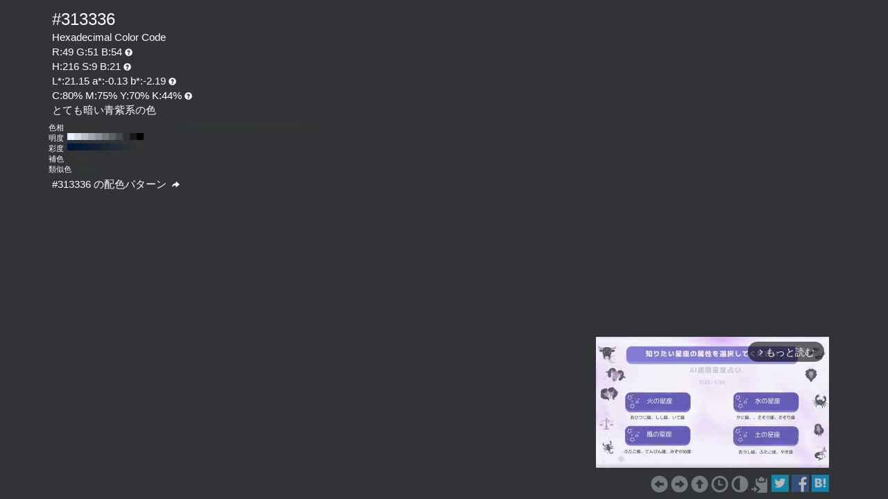

--- FILE ---
content_type: text/html; charset=UTF-8
request_url: https://www.colordic.org/colorsample/313336
body_size: 4331
content:
<!DOCTYPE html>
<html lang="ja">
<head>
	<meta charset="utf-8">
	<meta http-equiv="X-UA-Compatible" content="IE=edge">
	<meta name="viewport" content="width=device-width, initial-scale=1.0">
	<meta name="description" content="#313336の色見本とカラーコード。とても暗い青紫系の色でRGBカラーモデルでは赤(Red):49(19.22%)、緑(Green):51(20%)、青(Blue):54(21.18%)で構成されています。">
	<meta name="keywords" content="#313336,R:49 G:51 B:54,色見本,カラーコード,とても暗い青紫系の色">
	<meta name="twitter:card" content="summary_large_image">
	<meta name="twitter:site" content="@iromihon">
	<meta name="twitter:title" content="#313336の色見本とカラーコード - 原色大辞典">
	<meta name="twitter:description" content="#313336の色見本とカラーコード。とても暗い青紫系の色でRGBカラーモデルでは赤(Red):49(19.22%)、緑(Green):51(20%)、青(Blue):54(21.18%)で構成されています。">
	<meta name="twitter:image" content="https://www.colordic.org/image/313336.png">
	<meta name="twitter:url" content="https://www.colordic.org/colorsample/313336">
	<meta property="og:title" content="#313336の色見本とカラーコード - 原色大辞典">
	<meta property="og:type" content="website">
	<meta property="og:description" content="#313336の色見本とカラーコード。とても暗い青紫系の色でRGBカラーモデルでは赤(Red):49(19.22%)、緑(Green):51(20%)、青(Blue):54(21.18%)で構成されています。">
	<meta property="og:image" content="https://www.colordic.org/image/313336.png">
	<meta property="og:url" content="https://www.colordic.org/colorsample/313336">
	<meta property="og:site_name" content="原色大辞典">
	<meta property="fb:app_id" content="246740142027253">
	<link type="image/x-icon" rel="shortcut icon" href="https://www.colordic.org/assets/img/favicon.ico?1684143297" />
	<link type="application/rss+xml" rel="alternate" href="https://www.colordic.org/rss" />
	<link href="https://cdnjs.cloudflare.com/ajax/libs/font-awesome/4.4.0/css/font-awesome.min.css" rel='stylesheet' type='text/css'>
	<link href="https://maxcdn.bootstrapcdn.com/bootstrap/3.4.1/css/bootstrap.min.css" rel="stylesheet">
			<link type="text/css" rel="stylesheet" href="https://www.colordic.org/assets/css/colorsample.min.css?1763653311" />
		<style type="text/css">
		body {
			background-color: #313336;
			color: #ffffff;
		}

		a {
			color: #767b82;
		}

		a:hover {
			color: #8e939c;
		}
	</style>
	<title>#313336の色見本とカラーコード - 原色大辞典</title>
	<!-- Google Tag Manager -->
	<script>
		(function(w, d, s, l, i) {
			w[l] = w[l] || [];
			w[l].push({
				'gtm.start': new Date().getTime(),
				event: 'gtm.js'
			});
			var f = d.getElementsByTagName(s)[0],
				j = d.createElement(s),
				dl = l != 'dataLayer' ? '&l=' + l : '';
			j.async = true;
			j.src =
				'https://www.googletagmanager.com/gtm.js?id=' + i + dl;
			f.parentNode.insertBefore(j, f);
		})(window, document, 'script', 'dataLayer', 'GTM-WX6HFDP7');
	</script>
	<!-- End Google Tag Manager -->
	
	
	<script async src="https://securepubads.g.doubleclick.net/tag/js/gpt.js" crossorigin="anonymous"></script>
	<script>
		window.googletag = window.googletag || {
			cmd: []
		};
		googletag.cmd.push(function() {
							// インタースティシャル広告スロット定義
				const interstitialSlot = googletag.defineOutOfPageSlot('/23322775308/color_pc_interstitial', googletag.enums.OutOfPageFormat.INTERSTITIAL);
				if (interstitialSlot) {
					interstitialSlot.addService(googletag.pubads());
					interstitialSlot.setConfig({
						interstitial: {
							triggers: {
								navBar: true,
								unhideWindow: true,
							},
						},
					});
				}
				googletag.defineSlot('/23322775308/color_pc_sample_footer', [336, 280], 'div-gpt-ad-1760541945239-0').addService(googletag.pubads());
						googletag.pubads().setTargeting('tags', 'colorsample');
			googletag.pubads().enableSingleRequest();
			googletag.enableServices();
		});
	</script>
</head>

<body>
		<div class="container">
		<div class="detail">
						<h1>#313336</h1>
			<h2>Hexadecimal Color Code</h2>
			<h2>R:49 G:51 B:54<span class="glyphicon glyphicon-question-sign" title="RGB：赤(Red)緑(Green)青(Blue)の3色"></span></h2>
			<h2>H:216 S:9 B:21<span class="glyphicon glyphicon-question-sign" title="HSB：色相(Hue)彩度(Saturation)明度(Brightness)の3属性"></span></h2>
			<h2>L*:21.15 a*:-0.13 b*:-2.19<span class="glyphicon glyphicon-question-sign" title="L*a*b*：明度(L*)赤紫と青緑方向の成分(a*)黄と青方向の成分(b*)の3値"></span></h2>
			<h2>C:80% M:75% Y:70% K:44%<span class="glyphicon glyphicon-question-sign" title="CMYK：シアン(Cyan)マゼンタ(Magenta)イエロー(Yellow)ブラック(Key plate)の4色。sRGB-IEC61966-2.1 -> JapanColor2001Coated (RGB->CMYK)で変換"></span></h2>
			<h2>とても暗い青紫系の色 </h2>
		</div>
					<div class="slider">
									<div>
						<span>色相</span>
													<a title="#363131 H:360 S:9 B:21" style="background:#363131" href="https://www.colordic.org/colorsample/363131">#363131 H:360 S:9 B:21</a>
													<a title="#363132 H:350 S:9 B:21" style="background:#363132" href="https://www.colordic.org/colorsample/363132">#363132 H:350 S:9 B:21</a>
													<a title="#363132 H:340 S:9 B:21" style="background:#363132" href="https://www.colordic.org/colorsample/363132">#363132 H:340 S:9 B:21</a>
													<a title="#363133 H:330 S:9 B:21" style="background:#363133" href="https://www.colordic.org/colorsample/363133">#363133 H:330 S:9 B:21</a>
													<a title="#363134 H:320 S:9 B:21" style="background:#363134" href="https://www.colordic.org/colorsample/363134">#363134 H:320 S:9 B:21</a>
													<a title="#363135 H:310 S:9 B:21" style="background:#363135" href="https://www.colordic.org/colorsample/363135">#363135 H:310 S:9 B:21</a>
													<a title="#363136 H:300 S:9 B:21" style="background:#363136" href="https://www.colordic.org/colorsample/363136">#363136 H:300 S:9 B:21</a>
													<a title="#353136 H:290 S:9 B:21" style="background:#353136" href="https://www.colordic.org/colorsample/353136">#353136 H:290 S:9 B:21</a>
													<a title="#343136 H:280 S:9 B:21" style="background:#343136" href="https://www.colordic.org/colorsample/343136">#343136 H:280 S:9 B:21</a>
													<a title="#333136 H:270 S:9 B:21" style="background:#333136" href="https://www.colordic.org/colorsample/333136">#333136 H:270 S:9 B:21</a>
													<a title="#323136 H:260 S:9 B:21" style="background:#323136" href="https://www.colordic.org/colorsample/323136">#323136 H:260 S:9 B:21</a>
													<a title="#323136 H:250 S:9 B:21" style="background:#323136" href="https://www.colordic.org/colorsample/323136">#323136 H:250 S:9 B:21</a>
													<a title="#313136 H:240 S:9 B:21" style="background:#313136" href="https://www.colordic.org/colorsample/313136">#313136 H:240 S:9 B:21</a>
													<a title="#313236 H:230 S:9 B:21" style="background:#313236" href="https://www.colordic.org/colorsample/313236">#313236 H:230 S:9 B:21</a>
													<a title="#313236 H:220 S:9 B:21" style="background:#313236" href="https://www.colordic.org/colorsample/313236">#313236 H:220 S:9 B:21</a>
													<a title="#313336 H:210 S:9 B:21" style="background:#313336" href="https://www.colordic.org/colorsample/313336">#313336 H:210 S:9 B:21</a>
													<a title="#313436 H:200 S:9 B:21" style="background:#313436" href="https://www.colordic.org/colorsample/313436">#313436 H:200 S:9 B:21</a>
													<a title="#313536 H:190 S:9 B:21" style="background:#313536" href="https://www.colordic.org/colorsample/313536">#313536 H:190 S:9 B:21</a>
													<a title="#313636 H:180 S:9 B:21" style="background:#313636" href="https://www.colordic.org/colorsample/313636">#313636 H:180 S:9 B:21</a>
													<a title="#313635 H:170 S:9 B:21" style="background:#313635" href="https://www.colordic.org/colorsample/313635">#313635 H:170 S:9 B:21</a>
													<a title="#313634 H:160 S:9 B:21" style="background:#313634" href="https://www.colordic.org/colorsample/313634">#313634 H:160 S:9 B:21</a>
													<a title="#313633 H:150 S:9 B:21" style="background:#313633" href="https://www.colordic.org/colorsample/313633">#313633 H:150 S:9 B:21</a>
													<a title="#313632 H:140 S:9 B:21" style="background:#313632" href="https://www.colordic.org/colorsample/313632">#313632 H:140 S:9 B:21</a>
													<a title="#313632 H:130 S:9 B:21" style="background:#313632" href="https://www.colordic.org/colorsample/313632">#313632 H:130 S:9 B:21</a>
													<a title="#313631 H:120 S:9 B:21" style="background:#313631" href="https://www.colordic.org/colorsample/313631">#313631 H:120 S:9 B:21</a>
													<a title="#323631 H:110 S:9 B:21" style="background:#323631" href="https://www.colordic.org/colorsample/323631">#323631 H:110 S:9 B:21</a>
													<a title="#323631 H:100 S:9 B:21" style="background:#323631" href="https://www.colordic.org/colorsample/323631">#323631 H:100 S:9 B:21</a>
													<a title="#333631 H:90 S:9 B:21" style="background:#333631" href="https://www.colordic.org/colorsample/333631">#333631 H:90 S:9 B:21</a>
													<a title="#343631 H:80 S:9 B:21" style="background:#343631" href="https://www.colordic.org/colorsample/343631">#343631 H:80 S:9 B:21</a>
													<a title="#353631 H:70 S:9 B:21" style="background:#353631" href="https://www.colordic.org/colorsample/353631">#353631 H:70 S:9 B:21</a>
													<a title="#363631 H:60 S:9 B:21" style="background:#363631" href="https://www.colordic.org/colorsample/363631">#363631 H:60 S:9 B:21</a>
													<a title="#363531 H:50 S:9 B:21" style="background:#363531" href="https://www.colordic.org/colorsample/363531">#363531 H:50 S:9 B:21</a>
													<a title="#363431 H:40 S:9 B:21" style="background:#363431" href="https://www.colordic.org/colorsample/363431">#363431 H:40 S:9 B:21</a>
													<a title="#363331 H:30 S:9 B:21" style="background:#363331" href="https://www.colordic.org/colorsample/363331">#363331 H:30 S:9 B:21</a>
													<a title="#363231 H:20 S:9 B:21" style="background:#363231" href="https://www.colordic.org/colorsample/363231">#363231 H:20 S:9 B:21</a>
													<a title="#363231 H:10 S:9 B:21" style="background:#363231" href="https://www.colordic.org/colorsample/363231">#363231 H:10 S:9 B:21</a>
													<a title="#363131 H:0 S:9 B:21" style="background:#363131" href="https://www.colordic.org/colorsample/363131">#363131 H:0 S:9 B:21</a>
											</div>
													<div>
						<span>明度</span>
													<a title="#e8f1ff H:216 S:9 B:100" style="background:#e8f1ff" href="https://www.colordic.org/colorsample/e8f1ff">#e8f1ff H:216 S:9 B:100</a>
													<a title="#d1d9e6 H:216 S:9 B:90" style="background:#d1d9e6" href="https://www.colordic.org/colorsample/d1d9e6">#d1d9e6 H:216 S:9 B:90</a>
													<a title="#bac1cc H:216 S:9 B:80" style="background:#bac1cc" href="https://www.colordic.org/colorsample/bac1cc">#bac1cc H:216 S:9 B:80</a>
													<a title="#a2a9b3 H:216 S:9 B:70" style="background:#a2a9b3" href="https://www.colordic.org/colorsample/a2a9b3">#a2a9b3 H:216 S:9 B:70</a>
													<a title="#8b9199 H:216 S:9 B:60" style="background:#8b9199" href="https://www.colordic.org/colorsample/8b9199">#8b9199 H:216 S:9 B:60</a>
													<a title="#747980 H:216 S:9 B:50" style="background:#747980" href="https://www.colordic.org/colorsample/747980">#747980 H:216 S:9 B:50</a>
													<a title="#5d6066 H:216 S:9 B:40" style="background:#5d6066" href="https://www.colordic.org/colorsample/5d6066">#5d6066 H:216 S:9 B:40</a>
													<a title="#46484d H:216 S:9 B:30" style="background:#46484d" href="https://www.colordic.org/colorsample/46484d">#46484d H:216 S:9 B:30</a>
													<a title="#2e3033 H:216 S:9 B:20" style="background:#2e3033" href="https://www.colordic.org/colorsample/2e3033">#2e3033 H:216 S:9 B:20</a>
													<a title="#17181a H:216 S:9 B:10" style="background:#17181a" href="https://www.colordic.org/colorsample/17181a">#17181a H:216 S:9 B:10</a>
													<a title="#000000 H:216 S:9 B:0" style="background:#000000" href="https://www.colordic.org/colorsample/000000">#000000 H:216 S:9 B:0</a>
											</div>
													<div>
						<span>彩度</span>
													<a title="#001536 H:216 S:100 B:21" style="background:#001536" href="https://www.colordic.org/colorsample/001536">#001536 H:216 S:100 B:21</a>
													<a title="#051936 H:216 S:90 B:21" style="background:#051936" href="https://www.colordic.org/colorsample/051936">#051936 H:216 S:90 B:21</a>
													<a title="#0b1c36 H:216 S:80 B:21" style="background:#0b1c36" href="https://www.colordic.org/colorsample/0b1c36">#0b1c36 H:216 S:80 B:21</a>
													<a title="#101f36 H:216 S:70 B:21" style="background:#101f36" href="https://www.colordic.org/colorsample/101f36">#101f36 H:216 S:70 B:21</a>
													<a title="#152236 H:216 S:60 B:21" style="background:#152236" href="https://www.colordic.org/colorsample/152236">#152236 H:216 S:60 B:21</a>
													<a title="#1b2536 H:216 S:50 B:21" style="background:#1b2536" href="https://www.colordic.org/colorsample/1b2536">#1b2536 H:216 S:50 B:21</a>
													<a title="#202936 H:216 S:40 B:21" style="background:#202936" href="https://www.colordic.org/colorsample/202936">#202936 H:216 S:40 B:21</a>
													<a title="#252c36 H:216 S:30 B:21" style="background:#252c36" href="https://www.colordic.org/colorsample/252c36">#252c36 H:216 S:30 B:21</a>
													<a title="#2b2f36 H:216 S:20 B:21" style="background:#2b2f36" href="https://www.colordic.org/colorsample/2b2f36">#2b2f36 H:216 S:20 B:21</a>
													<a title="#303236 H:216 S:10 B:21" style="background:#303236" href="https://www.colordic.org/colorsample/303236">#303236 H:216 S:10 B:21</a>
													<a title="#363636 H:216 S:0 B:21" style="background:#363636" href="https://www.colordic.org/colorsample/363636">#363636 H:216 S:0 B:21</a>
											</div>
													<div>
						<span>補色</span>
													<a title="#363131 H:6 S:9 B:21" style="background:#363131" href="https://www.colordic.org/colorsample/363131">#363131 H:6 S:9 B:21</a>
													<a title="#363431 H:36 S:9 B:21" style="background:#363431" href="https://www.colordic.org/colorsample/363431">#363431 H:36 S:9 B:21</a>
													<a title="#353631 H:66 S:9 B:21" style="background:#353631" href="https://www.colordic.org/colorsample/353631">#353631 H:66 S:9 B:21</a>
											</div>
													<div>
						<span>類似色</span>
													<a title="#313634 H:156 S:9 B:21" style="background:#313634" href="https://www.colordic.org/colorsample/313634">#313634 H:156 S:9 B:21</a>
													<a title="#313635 H:171 S:9 B:21" style="background:#313635" href="https://www.colordic.org/colorsample/313635">#313635 H:171 S:9 B:21</a>
													<a title="#313536 H:186 S:9 B:21" style="background:#313536" href="https://www.colordic.org/colorsample/313536">#313536 H:186 S:9 B:21</a>
													<a title="#313436 H:201 S:9 B:21" style="background:#313436" href="https://www.colordic.org/colorsample/313436">#313436 H:201 S:9 B:21</a>
													<a title="#313336 H:216 S:9 B:21" style="background:#313336" href="https://www.colordic.org/colorsample/313336">#313336 H:216 S:9 B:21</a>
													<a title="#313136 H:231 S:9 B:21" style="background:#313136" href="https://www.colordic.org/colorsample/313136">#313136 H:231 S:9 B:21</a>
													<a title="#313136 H:246 S:9 B:21" style="background:#313136" href="https://www.colordic.org/colorsample/313136">#313136 H:246 S:9 B:21</a>
													<a title="#323136 H:261 S:9 B:21" style="background:#323136" href="https://www.colordic.org/colorsample/323136">#323136 H:261 S:9 B:21</a>
													<a title="#343136 H:276 S:9 B:21" style="background:#343136" href="https://www.colordic.org/colorsample/343136">#343136 H:276 S:9 B:21</a>
											</div>
							</div>
				<div class="detail" style="clear:both;padding-top:1px">
			<h2><a title="#313336 の配色パターン" style="color:#ffffff" href="https://www.colordic.org/colorscheme/313336">
					#313336
					の配色パターン
					<span class="glyphicon glyphicon-share-alt"></span>
				</a></h2>
		</div>
	</div>
	<footer>
	<div class="container">
		<div class="ads col-sm-12">
							<div style="width:336px;" class="pull-right">
	<div class="gliaplayer-container" data-slot="colordic_desktop"></div>
	<script src="https://player.gliacloud.com/player/colordic_desktop" async></script>
</div>
					</div>
		<nav class="navi col-sm-12">
	<ul>
					<li><a title="#313335" href="https://www.colordic.org/colorsample/313335"><span class="glyphicon glyphicon-circle-arrow-left"></span></a></li>
							<li><a title="#313337" href="https://www.colordic.org/colorsample/313337"><span class="glyphicon glyphicon-circle-arrow-right"></span></a></li>
				<li><a title="原色大辞典" href="https://www.colordic.org"><span class="glyphicon glyphicon-circle-arrow-up"></span></a></li>
		<li><a title="色の履歴" href="https://www.colordic.org/history"><span class="glyphicon glyphicon-time"></span></a></li>
		<li><a title="#313336の配色パターン" href="https://www.colordic.org/colorscheme/313336"><span class="glyphicon glyphicon-adjust"></span></a></li>
		<li><a title="コードをクリップボードにコピー" id="btn" data-clipboard-text="#313336" href="#"><span class="glyphicon glyphicon-copy"></span></a></li>
		<li><a href="https://twitter.com/share?url=https://www.colordic.org/colorsample/313336&amp;text=%23313336%E3%81%AE%E8%89%B2%E8%A6%8B%E6%9C%AC%E3%81%A8%E3%82%AB%E3%83%A9%E3%83%BC%E3%82%B3%E3%83%BC%E3%83%89%20-%20%E5%8E%9F%E8%89%B2%E5%A4%A7%E8%BE%9E%E5%85%B8" rel=”nofollow” onclick="window.open(this.href, 'TWwindow', 'width=650, height=450, menubar=no, toolbar=no, scrollbars=yes'); return false;"><img class="sns_mini_twitter" alt="Twitterでシェア" src="https://www.colordic.org/assets/img/sp.png" /></a></li>
		<li><a href="https://www.facebook.com/share.php?u=https://www.colordic.org/colorsample/313336" rel=”nofollow” onclick="window.open(this.href, 'FBwindow', 'width=650, height=450, menubar=no, toolbar=no, scrollbars=yes'); return false;"><img class="sns_mini_fb" alt="Facebookでシェア" src="https://www.colordic.org/assets/img/sp.png" /></a></li>
		<li><a href="https://b.hatena.ne.jp/entry/https://www.colordic.org/colorsample/313336" rel=”nofollow” class="hatena-bookmark-button" data-hatena-bookmark-layout="simple" title="#313336の色見本とカラーコード - 原色大辞典"><img class="sns_mini_hatena" alt="はてなブックマークに追加" src="https://www.colordic.org/assets/img/sp.png" /></a>
			<script type="text/javascript" src="https://b.st-hatena.com/js/bookmark_button.js" charset="utf-8" async="async"></script>
		</li>
		<!-- li><a href="https://getpocket.com/edit?url=https://www.colordic.org/colorsample/313336&title=#313336の色見本とカラーコード - 原色大辞典" rel=”nofollow” onclick="window.open(this.href, 'Pwindow', 'width=650, height=450, menubar=no, toolbar=no, scrollbars=yes'); return false;"><img class="sns_mini_pocket" alt="Pocketでシェア" src="https://www.colordic.org/assets/img/sp.png" /></a></li -->
	</ul>
</nav>
	</div>
</footer>
	<script type="text/javascript" src="https://www.colordic.org/assets/js/clipboard.min.js?1684143297"></script>
<script>
	var btn = document.getElementById('btn');
	var clipboard = new Clipboard(btn);
	clipboard.on('success', function(e) {
		console.log(e);
	});
	clipboard.on('error', function(e) {
		console.log(e);
	});
</script>
</body>

</html>


--- FILE ---
content_type: application/javascript; charset=utf-8
request_url: https://fundingchoicesmessages.google.com/f/AGSKWxWk5jMCojmND3U8CkPCqU3F_rUySeEFUfEtruiNxf6H8K_gZ8KHZTB3H5wE-emhkvcqvb-3kVp7mwvU6Q0t5hxbW02-o0PbZsRQWyIyRWt2hcv40ZImW4MeVr0k-L_vBTLmkkvitZStnB5750Jf5hByD4xYsu3KgplEusdzw_Bdiid--V_63o38g3UG/_/api.ad..advertmarket./adforgame728x90./ads_ad_-main/ad.
body_size: -1288
content:
window['477eb266-d5a2-4cea-b893-d8e6d5ae88c3'] = true;